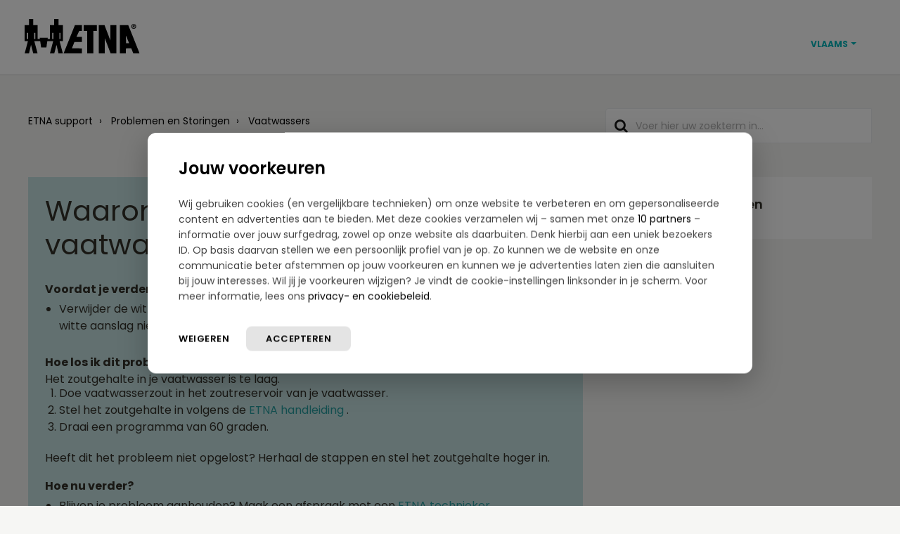

--- FILE ---
content_type: text/html; charset=utf-8
request_url: https://support.etna.be/nl/support/solutions/articles/80001095916-waarom-slaat-mijn-vaat-of-vaatwasser-wit-uit-etna-
body_size: 11165
content:
<!DOCTYPE html>
       
        <!--[if lt IE 7]><html class="no-js ie6 dew-dsm-theme " lang="nl" dir="ltr" data-date-format="non_us"><![endif]-->       
        <!--[if IE 7]><html class="no-js ie7 dew-dsm-theme " lang="nl" dir="ltr" data-date-format="non_us"><![endif]-->       
        <!--[if IE 8]><html class="no-js ie8 dew-dsm-theme " lang="nl" dir="ltr" data-date-format="non_us"><![endif]-->       
        <!--[if IE 9]><html class="no-js ie9 dew-dsm-theme " lang="nl" dir="ltr" data-date-format="non_us"><![endif]-->       
        <!--[if IE 10]><html class="no-js ie10 dew-dsm-theme " lang="nl" dir="ltr" data-date-format="non_us"><![endif]-->       
        <!--[if (gt IE 10)|!(IE)]><!--><html class="no-js  dew-dsm-theme " lang="nl" dir="ltr" data-date-format="non_us"><!--<![endif]-->
	<head>
		
		





<!-- Title for the page -->
<title> Waarom slaat mijn vaat of vaatwasser wit uit? : ETNA </title>

<!-- Meta information -->

      <meta charset="utf-8" />
      <meta http-equiv="X-UA-Compatible" content="IE=edge,chrome=1" />
      <meta name="description" content= "" />
      <meta name="author" content= "" />
       <meta property="og:title" content="Waarom slaat mijn vaat of vaatwasser wit uit? [ETNA]" />  <meta property="og:url" content="https://support.etna.be/nl/support/solutions/articles/80001095916-waarom-slaat-mijn-vaat-of-vaatwasser-wit-uit-etna-" />  <meta property="og:description" content=" Voordat je verder gaat   Verwijder de witte aanslag op je vaat met afwasmiddel en een spons of afwasborstel. Is de witte aanslag niet afwasbaar? Dan is je servies niet vaatwasserbestendig.     Hoe los ik dit probleem op? Het zoutgehalte in je vaa..." />  <meta property="og:image" content="https://s3.eu-central-1.amazonaws.com/euc-cdn.freshdesk.com/data/helpdesk/attachments/production/80009738868/logo/GUFYuOuYjs4AQrTiUWfW3h97sCCRBLvNyg.png?X-Amz-Algorithm=AWS4-HMAC-SHA256&amp;amp;X-Amz-Credential=AKIAS6FNSMY2XLZULJPI%2F20260120%2Feu-central-1%2Fs3%2Faws4_request&amp;amp;X-Amz-Date=20260120T060438Z&amp;amp;X-Amz-Expires=604800&amp;amp;X-Amz-SignedHeaders=host&amp;amp;X-Amz-Signature=7dca5ff79fd5342685661cb589c408dc7a35dbfd2a47281a0f4ad9695bfcbebc" />  <meta property="og:site_name" content="ETNA" />  <meta property="og:type" content="article" />  <meta name="twitter:title" content="Waarom slaat mijn vaat of vaatwasser wit uit? [ETNA]" />  <meta name="twitter:url" content="https://support.etna.be/nl/support/solutions/articles/80001095916-waarom-slaat-mijn-vaat-of-vaatwasser-wit-uit-etna-" />  <meta name="twitter:description" content=" Voordat je verder gaat   Verwijder de witte aanslag op je vaat met afwasmiddel en een spons of afwasborstel. Is de witte aanslag niet afwasbaar? Dan is je servies niet vaatwasserbestendig.     Hoe los ik dit probleem op? Het zoutgehalte in je vaa..." />  <meta name="twitter:image" content="https://s3.eu-central-1.amazonaws.com/euc-cdn.freshdesk.com/data/helpdesk/attachments/production/80009738868/logo/GUFYuOuYjs4AQrTiUWfW3h97sCCRBLvNyg.png?X-Amz-Algorithm=AWS4-HMAC-SHA256&amp;amp;X-Amz-Credential=AKIAS6FNSMY2XLZULJPI%2F20260120%2Feu-central-1%2Fs3%2Faws4_request&amp;amp;X-Amz-Date=20260120T060438Z&amp;amp;X-Amz-Expires=604800&amp;amp;X-Amz-SignedHeaders=host&amp;amp;X-Amz-Signature=7dca5ff79fd5342685661cb589c408dc7a35dbfd2a47281a0f4ad9695bfcbebc" />  <meta name="twitter:card" content="summary" />  <meta name="keywords" content="aanslag, afwasmachine, ETNA, servies, slaat uit, vaat, vaatwasser, wit, witte" />  <link rel="canonical" href="https://support.etna.be/nl/support/solutions/articles/80001095916-waarom-slaat-mijn-vaat-of-vaatwasser-wit-uit-etna-" />  <link rel='alternate' hreflang="fr" href="https://support.etna.be/fr/support/solutions/articles/80001095916-pourquoi-ma-vaisselle-ou-mon-lave-vaisselle-deviennent-ils-blancs-etna-"/>  <link rel='alternate' hreflang="nl" href="https://support.etna.be/nl/support/solutions/articles/80001095916-waarom-slaat-mijn-vaat-of-vaatwasser-wit-uit-etna-"/> 

<!-- Disallow search engines -->
<!-- <META NAME='ROBOTS' CONTENT='NOINDEX, NOFOLLOW'> -->

<!-- Responsive setting -->
<link rel="apple-touch-icon" href="https://s3.eu-central-1.amazonaws.com/euc-cdn.freshdesk.com/data/helpdesk/attachments/production/80009738765/fav_icon/EZZ3xgs53z57HGeJ4C6msCh7cVOGdG3PAw.png" />
        <link rel="apple-touch-icon" sizes="72x72" href="https://s3.eu-central-1.amazonaws.com/euc-cdn.freshdesk.com/data/helpdesk/attachments/production/80009738765/fav_icon/EZZ3xgs53z57HGeJ4C6msCh7cVOGdG3PAw.png" />
        <link rel="apple-touch-icon" sizes="114x114" href="https://s3.eu-central-1.amazonaws.com/euc-cdn.freshdesk.com/data/helpdesk/attachments/production/80009738765/fav_icon/EZZ3xgs53z57HGeJ4C6msCh7cVOGdG3PAw.png" />
        <link rel="apple-touch-icon" sizes="144x144" href="https://s3.eu-central-1.amazonaws.com/euc-cdn.freshdesk.com/data/helpdesk/attachments/production/80009738765/fav_icon/EZZ3xgs53z57HGeJ4C6msCh7cVOGdG3PAw.png" />
        <meta name="viewport" content="width=device-width, initial-scale=1.0, maximum-scale=5.0, user-scalable=yes" /> 

<meta name="viewport" content="width=device-width, initial-scale=1.0" />
<link rel="stylesheet" href="//maxcdn.bootstrapcdn.com/font-awesome/4.7.0/css/font-awesome.min.css" />
<link rel="stylesheet" href="//cdn.jsdelivr.net/jquery.magnific-popup/1.0.0/magnific-popup.css" />

<!-- Google Tag Manager -->
<script>(function(w,d,s,l,i){w[l]=w[l]||[];w[l].push({'gtm.start':
new Date().getTime(),event:'gtm.js'});var f=d.getElementsByTagName(s)[0],
j=d.createElement(s),dl=l!='dataLayer'?'&l='+l:'';j.async=true;j.src=
'https://www.googletagmanager.com/gtm.js?id='+i+dl;f.parentNode.insertBefore(j,f);
})(window,document,'script','dataLayer','GTM-P8VLQ42');</script>
<!-- End Google Tag Manager -->

		
		<!-- Adding meta tag for CSRF token -->
		<meta name="csrf-param" content="authenticity_token" />
<meta name="csrf-token" content="tP3TBp/GrS9mfoLCW9OemIa8JcG4J8If37KShAgIDhTpyLy4811DI5HUWTzrA1oKXPKasBDURqHSmfY+ofHi7A==" />
		<!-- End meta tag for CSRF token -->
		
		<!-- Fav icon for portal -->
		<link rel='shortcut icon' href='https://s3.eu-central-1.amazonaws.com/euc-cdn.freshdesk.com/data/helpdesk/attachments/production/80009738765/fav_icon/EZZ3xgs53z57HGeJ4C6msCh7cVOGdG3PAw.png' />

		<!-- Base stylesheet -->
 
		<link rel="stylesheet" media="print" href="https://euc-assets2.freshdesk.com/assets/cdn/portal_print-6e04b27f27ab27faab81f917d275d593fa892ce13150854024baaf983b3f4326.css" />
	  		<link rel="stylesheet" media="screen" href="https://euc-assets8.freshdesk.com/assets/cdn/falcon_portal_utils-a58414d6bc8bc6ca4d78f5b3f76522e4970de435e68a5a2fedcda0db58f21600.css" />	

		
		<!-- Theme stylesheet -->

		<link href="/support/theme.css?v=3&amp;d=1753772165" media="screen" rel="stylesheet" type="text/css">

		<!-- Google font url if present -->
		<link href='https://fonts.googleapis.com/css?family=Source+Sans+Pro:regular,italic,600,700,700italic|Poppins:regular,600,700' rel='stylesheet' type='text/css' nonce='2nRCg+6bfvN+EX0hUwOyFA=='>

		<!-- Including default portal based script framework at the top -->
		<script src="https://euc-assets9.freshdesk.com/assets/cdn/portal_head_v2-d07ff5985065d4b2f2826fdbbaef7df41eb75e17b915635bf0413a6bc12fd7b7.js"></script>
		<!-- Including syntexhighlighter for portal -->
		<script src="https://euc-assets4.freshdesk.com/assets/cdn/prism-841b9ba9ca7f9e1bc3cdfdd4583524f65913717a3ab77714a45dd2921531a402.js"></script>

		

		<!-- Access portal settings information via javascript -->
		 <script type="text/javascript">     var portal = {"language":"nl","name":"ETNA","contact_info":"","current_page_name":"article_view","current_tab":"solutions","vault_service":{"url":"https://vault-service-eu.freshworks.com/data","max_try":2,"product_name":"fd"},"current_account_id":1862262,"preferences":{"bg_color":"#f3f5f7","header_color":"#ffffff","help_center_color":"#f3f5f7","footer_color":"#183247","tab_color":"#ffffff","tab_hover_color":"#02b875","btn_background":"#f3f5f7","btn_primary_background":"#02b875","base_font":"Source Sans Pro","text_color":"#183247","headings_font":"Poppins","headings_color":"#183247","link_color":"#279e9f","link_color_hover":"#186162","input_focus_ring_color":"#02b875","non_responsive":"false"},"image_placeholders":{"spacer":"https://euc-assets6.freshdesk.com/assets/misc/spacer.gif","profile_thumb":"https://euc-assets6.freshdesk.com/assets/misc/profile_blank_thumb-4a7b26415585aebbd79863bd5497100b1ea52bab8df8db7a1aecae4da879fd96.jpg","profile_medium":"https://euc-assets6.freshdesk.com/assets/misc/profile_blank_medium-1dfbfbae68bb67de0258044a99f62e94144f1cc34efeea73e3fb85fe51bc1a2c.jpg"},"falcon_portal_theme":true,"current_object_id":80001095916};     var attachment_size = 20;     var blocked_extensions = "";     var allowed_extensions = "";     var store = { 
        ticket: {},
        portalLaunchParty: {} };    store.portalLaunchParty.ticketFragmentsEnabled = false;    store.pod = "eu-central-1";    store.region = "EU"; </script> 


			
	</head>
	<body>
            	
		
		
		


  
  
  
  
  
  
  
  
  
  
  
  
  
  
  
  
  


<!-- Google Tag Manager (noscript) -->
<noscript><iframe src="https://www.googletagmanager.com/ns.html?id=GTM-P8VLQ42"
height="0" width="0" style="display:none;visibility:hidden"></iframe></noscript>
<!-- End Google Tag Manager (noscript) -->

<!-- Notification Messages -->
 <div class="alert alert-with-close notice hide" id="noticeajax"></div> 
<div class="layout layout--anonymous">
  <div class="layout__header">
    



<header class="bt-topbar container" data-topbar>
  <div class="bt-container-inner">
    <div class="bt-topbar__inner" id="site_logos">
      <div class="logo">
        <a class="bt-topbar__logo" href="https://support.etna.be/">
          <img src="https://www.atagonline.nl/beeldenbank/img/FreshDesk/etna/LOGO-ETNA-2022-FC.svg" alt="Logo" />
        </a>
      </div>
      <div class="blue-bg">
        <div class="bt-topbar__menu"  data-menu>
          <div class="bt-topbar__controls" data-topbar-controls >
            <div class="banner-language-selector pull-right" data-tabs="tabs"
                data-toggle='tooltip' data-placement="bottom" title=""><ul class="language-options" role="tablist"><li class="dropdown"><h5 class="dropdown-toggle" data-toggle="dropdown"><span>Dutch</span><span class="caret"></span></h5><ul class="dropdown-menu " role="menu" aria-labelledby="dropdownMenu"><li><a class="active" tabindex="-1" href="/nl/support/solutions/articles/80001095916-waarom-slaat-mijn-vaat-of-vaatwasser-wit-uit-etna-"><span class='icon-dd-tick-dark'></span>Dutch </a></li><li><a class="" tabindex="-1" href="/fr/support/solutions/articles/80001095916-pourquoi-ma-vaisselle-ou-mon-lave-vaisselle-deviennent-ils-blancs-etna-">French</a></li></ul></li></ul></div>
          </div>
        	</div>
        <div>
          
          
        </div>
      </div>
    </div>
  </div>
</header>

<script>
  var languageSelector = document.querySelector("#site_logos > .blue-bg > div.bt-topbar__menu");
  languageSelector.innerHTML = languageSelector.innerHTML.replace(/Dutch/g, "Vlaams");
  languageSelector.innerHTML = languageSelector.innerHTML.replace(/French/g, "Français");
</script>

    
    <!-- Search and page links for the page -->
    
      
    
  </div>
  
  <div class="layout__content">
    <div class="container">
      <div class="bt-container-inner clearfix">
        
          
          







  
  


<div class="article-page">
  <div class="row clearfix">
    <div class="column column--sm-8">
      <ol class="breadcrumbs">
        <li>
          <a href="/nl/support/home">ETNA support</a>
        </li>
      	
          <li title="Problemen en Storingen">
            <a href="/nl/support/solutions/80000295145">Problemen en Storingen</a>
          </li>
        
        <li title="Vaatwassers">
          <a href="/nl/support/solutions/folders/80000437916">Vaatwassers</a>
        </li>
      </ol>
    </div>
    <div class="column column--sm-4">
      <div class="search-box search-box--small">
        <form class="hc-search-form print--remove" autocomplete="off" action="/nl/support/search/solutions" id="hc-search-form" data-csrf-ignore="true">
	<div class="hc-search-input">
	<label for="support-search-input" class="hide">Voer hier uw zoekterm in...</label>
		<input placeholder="Voer hier uw zoekterm in..." type="text"
			name="term" class="special" value=""
            rel="page-search" data-max-matches="10" id="support-search-input">
	</div>
	<div class="hc-search-button">
		<button class="btn btn-primary" aria-label="Zoeken" type="submit" autocomplete="off">
			<i class="mobile-icon-search hide-tablet"></i>
			<span class="hide-in-mobile">
				Zoeken
			</span>
		</button>
	</div>
</form>
      </div>
    </div>
  </div>
  
  <div class="row clearfix">
    <div class="column column--sm-8">
      <article class="article clearfix" itemscope itemtype="http://schema.org/Article">
        <header class="article-header">
          <h1 class="article__title" itemprop="name">
            Waarom slaat mijn vaat of vaatwasser wit uit?
          </h1>
          
        </header>
        
        <div class="article__body markdown" itemprop="articleBody">
          <p><strong dir="ltr">Voordat je verder gaat</strong></p><ul><li dir="ltr">Verwijder de witte aanslag op je vaat met afwasmiddel en een spons of afwasborstel. Is de witte aanslag niet afwasbaar? Dan is je servies niet vaatwasserbestendig.<br><br></li></ul><p dir="ltr"><strong>Hoe los ik dit probleem op?</strong><br>Het zoutgehalte in je vaatwasser is te laag.</p><ol><li dir="ltr">Doe vaatwasserzout in het zoutreservoir van je vaatwasser.</li><li>Stel het zoutgehalte in volgens de <a href="https://support.etna.be/support/solutions/80000295141" rel="noopener noreferrer" target="_blank">ETNA handleiding</a> .</li><li>Draai een programma van 60 graden.<br><br></li></ol><p>Heeft dit het probleem niet opgelost? Herhaal de stappen en stel het zoutgehalte hoger in.<br><br><strong>Hoe nu verder?</strong></p><ul><li dir="ltr">Blijven je probleem aanhouden? Maak een afspraak met een <a href="https://storingsformulier.atagbenelux.com/?brand=etna&amp;language=nl&amp;country=be" rel="noopener noreferrer" target="_blank">ETNA technieker</a> .</li><li dir="ltr">Zorg ervoor dat het servies elkaar niet raakt. Zo word je vaat het schoonst en droogt deze het snelst.</li></ul>
        </div>
        
        
      </article>
      
      <footer class="article-footer clearfix">
        <p class="article-vote" id="voting-container" 
											data-user-id="" 
											data-article-id="80001095916"
											data-language="nl">
										Was dit antwoord nuttig?<span data-href="/nl/support/solutions/articles/80001095916/thumbs_up" class="vote-up a-link" id="article_thumbs_up" 
									data-remote="true" data-method="put" data-update="#voting-container" 
									data-user-id=""
									data-article-id="80001095916"
									data-language="nl"
									data-update-with-message="Fijn dat we hebben kunnen helpen. Hartelijk dank voor uw feedback.">
								Ja</span><span class="vote-down-container"><span data-href="/nl/support/solutions/articles/80001095916/thumbs_down" class="vote-down a-link" id="article_thumbs_down" 
									data-remote="true" data-method="put" data-update="#vote-feedback-form" 
									data-user-id=""
									data-article-id="80001095916"
									data-language="nl"
									data-hide-dom="#voting-container" data-show-dom="#vote-feedback-container">
								Nee</span></span></p><a class="hide a-link" id="vote-feedback-form-link" data-hide-dom="#vote-feedback-form-link" data-show-dom="#vote-feedback-container">Feedback versturen</a><div id="vote-feedback-container"class="hide">	<div class="lead">Sorry dat we u niet kunnen helpen. Help ons om dit artikel te verbeteren met uw feedback.</div>	<div id="vote-feedback-form">		<div class="sloading loading-small loading-block"></div>	</div></div>
      </footer>
    </div>
    <div class="column column--sm-4">
      <div class="article-sidebar">
        <div id="related_articles"><div class="cs-g-c"><section class="article-list"><h3 class="list-lead">Gerelateerde artikelen</h3><ul rel="remote" 
			data-remote-url="/nl/support/search/articles/80001095916/related_articles?container=related_articles&limit=5" 
			id="related-article-list"></ul></section></div></div>
      </div>
    </div>
  </div>
</div>

<script>
  (function() {
    var el = document.querySelector(".article-page .article-footer .lead");
  	el.innerHTML = 'We helpen u graag verder. Heeft u een service vraag, neem dan <a href="/nl/support/solutions/80000295139" target="_blank">contact</a> met ons op. Of heeft u ideeën om dit artikel te verbeteren, laat het ons weten.';
})();
</script>

          
          
      </div>
    </div>
  </div>
  
  <div class="layout__footer">
    <footer class="footer-container container">
  <div class="bt-container-inner footer-container__inner">
    <div class="row clearfix">
      <div class="column column--sm-9">        
        <div class="footer__copyright">
          <p><a href="https://www.etna.be" target="_top">www.etna.be</a></p>
           
          <p><a href="https://etna.be/cookie-beleid/" target="_top">Cookiebeleid</a></p>
          <p><a href="https://www.atagbenelux.com/nl/privacy-statement/" target="_top">Privacy verklaring</a></p>
           
        </div>
      </div>
      <div class="column column--sm-3 footer-social-links">
        <a href="https://nl-nl.facebook.com/ETNAkeukenapparatuur/" target="_blank" class="footer-social-link fa fa-facebook"></a>
        <a href="https://www.youtube.com/user/ETNAkeukenapparatuur" target="_blank" class="footer-social-link fa fa-youtube"></a>
        <a href="https://www.instagram.com/etna_benelux/" target="_blank" class="footer-social-link fa fa-instagram"></a>
        <a href="https://nl.pinterest.com/etnaapparatuur/" target="_blank" class="footer-social-link fa fa-pinterest"></a>
      </div>
      <img class="footer-line"
                src="https://www.atagonline.nl/beeldenbank/img/FreshDesk/etna/Kruis_180x186px_v2.png" alt="">
    </div>
  </div>
</footer>
<a href="#" class="scroll-to-top fa fa-angle-up" data-scroll-to-top></a>

  </div>
</div>
<script src="//cdn.jsdelivr.net/jquery.magnific-popup/1.0.0/jquery.magnific-popup.min.js"></script>
<script>

var BreezyConfig = {
  css: {
    activeClass: 'is-active',
    hiddenClass: 'is-hidden',
    mobileMenuOpen: 'bt-mobile-menu-open'
  }
};

/* Hero Unit */
(function($, window, document) {
  ('use strict');

  function clipper(min, max) {
    return function(o) {
      if (o > max) return max;
      if (o < min) return min;
      return o;
    };
  }

  var opacityClipper = clipper(0, 1);

  var HeroUnit = {
    init: function() {
      this.cacheElements();

      if (this.$heroUnit.length) {
        this.bindEvents();
      }
    },
    cacheElements: function() {
      this.$window = $(window);
      this.$heroUnit = $('[data-hero-unit]');
      this.$heroUnitBg = this.$heroUnit.find('[data-hero-bg]');
      this.$searchBox = this.$heroUnit.find('[data-search-box]');
    },
    bindEvents: function() {
      this.$window.on('scroll', this.handleScroll.bind(this));
    },
    handleScroll: function() {
      var scrolled = this.$window.scrollTop();

      this.$heroUnitBg.css({
        '-moz-transform': 'translate3d(0px,' + scrolled / -3 + 'px' + ', 0px)',
        '-webkit-transform': 'translate3d(0px,' + scrolled / -3 + 'px' + ', 0px)',
        transform: 'translate3d(0px,' + scrolled / -3 + 'px' + ', 0px)'
      });

      this.$searchBox.css({
        opacity: opacityClipper(1 - opacityClipper(scrolled * 0.003))
      });
    }
  };

  window.HeroUnit = HeroUnit;

})(jQuery, window, document);

/* Scroll To Top */
(function($, window, document) {
  ('use strict');

  var BUTTON_ELEMENT = '[data-scroll-to-top]';

  var ScrollToTop = {
    init: function() {
      this.cacheElements();
      this.topbarHeight = parseInt(this.$topbar.height());

      if (this.$button.length) {
        this.bindEvents();
      }
    },
    cacheElements: function() {
      this.$window = $(window);
      this.$topbar = $('[data-topbar]');
      this.$button = $(BUTTON_ELEMENT);
    },
    bindEvents: function() {
      this.$window.on('scroll', this.handleScroll.bind(this));
      $(document).on('click', BUTTON_ELEMENT, this.handleClick);
    },
    handleClick: function() {
      $('html, body').animate({ scrollTop: 0 }, 1000);
      return false;
    },
    handleScroll: function() {
      var scrolled = this.$window.scrollTop();

      if (scrolled > this.topbarHeight) {
        this.$button.addClass(BreezyConfig.css.activeClass);
      } else {
        this.$button.removeClass(BreezyConfig.css.activeClass);
      }
    }
  };

  window.ScrollToTop = ScrollToTop;
})(jQuery, window, document);

/* Menu Toggle */
(function($, window, document) {
  ('use strict');

  var MenuToggle = {
    init: function() {
      this.cacheElements();
      this.bindEvents();
    },
    cacheElements: function() {
      this.$button = $('[data-toggle-menu]');
      this.$menu = $('[data-menu]');
      this.$body = $('body')
    },
    bindEvents: function() {
      $(document).on('click', '[data-toggle-menu]', this.handleClick.bind(this));
    },
    handleClick: function(e) {
      this.$button.toggleClass(BreezyConfig.css.activeClass);
      this.$menu.toggleClass(BreezyConfig.css.activeClass);
      this.$body.toggleClass(BreezyConfig.css.mobileMenuOpen);
    }
  };

  window.MenuToggle = MenuToggle;
})(jQuery, window, document);

/* Formatting Components */
(function($, window, document) {

  $('.image-with-lightbox').magnificPopup({
    type: 'image',
    closeOnContentClick: true,
    closeBtnInside: false,
    fixedContentPos: true,
    mainClass: 'mfp-with-zoom', // class to remove default margin from left and right side
    image: {
      verticalFit: true
    },
    zoom: {
      enabled: true,
      duration: 300 // don't foget to change the duration also in CSS
    }
  });
  
  $('.image-with-video-icon').magnificPopup({
    disableOn: 700,
    type: 'iframe',
    mainClass: 'mfp-fade',
    removalDelay: 160,
    preloader: false,
    fixedContentPos: false
  });
  
  $('.accordion__item-title').on('click', function() {
    var $title = $(this);
    $title.toggleClass('accordion__item-title--active');
    $title
      .parents('.accordion__item')
      .find('.accordion__item-content')
      .slideToggle();
  });
  
  $('.accordion-article__item-title').on('click', function() {
    var $title = $(this);
    $title.toggleClass('accordion-article__item-title--active');
    $title
      .parents('.accordion-article__item')
      .find('.accordion-article__item-content')
      .slideToggle();
  });
  
  $('.tabs-link').click(function(e) {
    e.preventDefault();
    var $link = $(this);
    var tabIndex = $link.index();
    var $tab = $link.parents('.tabs').find('.tab').eq(tabIndex);
    $link
      .addClass(BreezyConfig.css.activeClass)
      .siblings()
      .removeClass(BreezyConfig.css.activeClass);
    $tab
      .removeClass(BreezyConfig.css.hiddenClass)
      .siblings('.tab')
      .addClass(BreezyConfig.css.hiddenClass);
  });
  
  $('.fa-spin').empty();
  
  if($('.article-vote').length > 0){
    $($('.article-vote')[0].childNodes[0]).wrap('<span class="vote-title"></span>');
  }

})(jQuery, window, document);

(function($, window, document) {
  var Topbar = {
    init: function() {
      this.cacheElements();
      this.fixButtons();
    },
    cacheElements: function() {
      this.$topbar = $('[data-topbar]');
    },
    fixButtons: function() {
      // Display links as buttons
      this.$topbar.find('b > a').addClass('btn btn-topbar');

      // Display dropdown as button
      this.$topbar.find('.language-options .dropdown-toggle').addClass('btn btn-topbar');

      // Cleanup the html
      var $topbarButtons = this.$topbar.find('[data-topbar-controls]');
      var topbarButtonsHTML = $topbarButtons.html();
      if(typeof topbarButtonsHTML !== 'undefined') {
        $topbarButtons.html(topbarButtonsHTML.replace(' | ', '').replace(' - ', '').replace('&nbsp;', ''));
      }
    }
  };

  window.Topbar = Topbar;
})(jQuery, window, document);

(function($, window, document) {
  var TicketList = {
    init: function() {
      this.fixButtons();
    },
    fixButtons: function() {
      $('#ticket-filter-container').find('.dropdown-toggle').removeClass('help-text').removeClass('list-lead').addClass('btn');
      $('#ticket-export-button').addClass('btn');
    }
  };

  window.TicketList = TicketList;
})(jQuery, window, document);

(function($, window, document) {
  var CategoryNav = {
    init: function() {
      this.highlightActiveCategory();
    },
    highlightActiveCategory: function() {
      $('[data-category-nav-id]').each(function(){
        if($(this).data('category-nav-id') === $('[data-category-id]').data('category-id')){
          $(this).addClass('is-active');
        }
      });
    }
  };

  window.CategoryNav = CategoryNav;
})(jQuery, window, document);

window.HeroUnit.init();
window.MenuToggle.init();
window.ScrollToTop.init();
window.Topbar.init();
window.TicketList.init();
window.CategoryNav.init();
</script>

<script>
  var text = document.querySelector(".search-results-column>p");
  if(text) {
    text.innerHTML = "Er zijn geen resultaten gevonden. Controleer je zoekterm op spelfouten of neem contact op met onze <a href=\"/nl/support/solutions/80000295139\">klantenservice</a>.";
  }
</script>

<div role="dialog" aria-modal="true" aria-labelledby="dialog-label" aria-describedby="dialog-desc" class="suggest-layer hidden" data-pd="true" id="suggest-layer-dialog">
  <div class="close">
    <button name="close-button" type="button" class="a-button a-button-plain js-close-button visible-desktop" aria-label="Sluiten" >
      <em class="icon icon-close icon-s"></em>
    </button>
  </div>
    <h3 class="category">Veel gezochte artikelen</h3>
    <div class="suggest-articles-container">
      <a href="/nl/support/solutions/articles/80000696513" class="a-link a-link-primary has-icon quicklink" aria-label="Link description">
        <i class="icon icon-arrow-right"></i>
        <span class="text">Hoe registreer ik mijn toestel voor garantie?</span>
      </a>                                
      <a href="/nl/support/solutions/articles/80001094972" class="a-link a-link-primary has-icon quicklink" aria-label="Link description">
        <i class="icon icon-arrow-right"></i>
        <span class="text">Hoe kan ik een techniekersbezoek aanvragen?</span>
      </a>
      <a href="/nl/support/solutions/articles/80001094962" class="a-link a-link-primary has-icon quicklink" aria-label="Link description">
        <i class="icon icon-arrow-right"></i>
        <span class="text">Waar vind ik het model- of artikelnummer en QR-code van mijn toestel?</span>
      </a>
      <a class="expand-btn btn btn-default">Lees meer</a>
      <!-- <div class=""> -->
        <a href="/nl/support/solutions/articles/80001095914" class="a-link a-link-primary has-icon quicklink expanded-articles hidden" aria-label="Link description">
          <i class="icon icon-arrow-right"></i>
          <span class="text">Mijn toestel geeft een code, wat betekent dit?</span>
        </a>                                
        <a href="/nl/support/solutions/articles/80000696478" class="a-link a-link-primary has-icon quicklink expanded-articles hidden" aria-label="Link description">
          <i class="icon icon-arrow-right"></i>
          <span class="text">Heb ik nog garantie?</span>
        </a>
        <a href="/nl/support/solutions/articles/80001096100" class="a-link a-link-primary has-icon quicklink expanded-articles hidden" aria-label="Link description">
          <i class="icon icon-arrow-right"></i>
          <span class="text">Ik wil een onderdeel of accessoire bestellen voor mijn toestel</span>
        </a>
        <a class="collapse-btn btn btn-default expanded-articles hidden">Minder</a>
      <!-- </div> -->
    </div>
</div>
<script>
  jQuery(document).on('click', '.suggest-layer .close .a-button',function(){
      jQuery('#suggest-layer-dialog').addClass('hidden')
  });
  jQuery(document).ready(function(){
    jQuery('.hero-unit #support-search-input').on('focus', function(){
      sl_offset = jQuery('.hero-unit .hc-search-input #support-search-input').offset();
      var h = jQuery('.hero-unit .hc-search-input #support-search-input').height();
      jQuery('#suggest-layer-dialog').first().css({top: (sl_offset.top + h), left: sl_offset.left} )
      jQuery('#suggest-layer-dialog').first().removeClass('hidden')
      // console.log(jQuery('#suggest-layer-dialog').first());
    })
    jQuery('.hero-unit #support-search-input').on('keyup', function(){
      if(jQuery(this).val().length == 0) {
        jQuery('#suggest-layer-dialog').removeClass('hidden');
      } else {
        jQuery('#suggest-layer-dialog').addClass('hidden');
      }
    })
  })
  jQuery('.suggest-layer .suggest-articles-container .expand-btn').on('click', function(){
    jQuery('.suggest-layer .suggest-articles-container .expanded-articles').removeClass('hidden')
    jQuery(this).addClass('hidden')
  })
  jQuery('.suggest-layer .suggest-articles-container .collapse-btn').on('click', function(){
    jQuery('.suggest-layer .suggest-articles-container .expanded-articles').addClass('hidden')
    jQuery('.suggest-layer .suggest-articles-container .expand-btn').removeClass('hidden')
  })
  jQuery('.layout__content, .hero-bg').on('click', function(){
    jQuery('#suggest-layer-dialog').first().addClass('hidden');
  })
  jQuery(document).on('keyup',function(e){
    if(e.key === 'Escape') {
      jQuery('#suggest-layer-dialog').first().addClass('hidden');
    }
  })
</script>



<script type="module" async>
	// The token has been renamed to channel ID, copy it over from the old script
	const channelId = '7ac54fca-3cc1-40d4-849a-3360e66633bc';
	const response = await fetch(`https://api.freeday.ai/webchat/v1/widget/${channelId}`);
	const freedayConfiguration = await response.json();  
	const freedayWidget = await import(freedayConfiguration.cdnUrl);  
	freedayWidget.bootstrap(freedayConfiguration);
</script>





			<script src="https://euc-assets5.freshdesk.com/assets/cdn/portal_bottom-0fe88ce7f44d512c644a48fda3390ae66247caeea647e04d017015099f25db87.js"></script>

		<script src="https://euc-assets5.freshdesk.com/assets/cdn/redactor-642f8cbfacb4c2762350a557838bbfaadec878d0d24e9a0d8dfe90b2533f0e5d.js"></script> 
		<script src="https://euc-assets10.freshdesk.com/assets/cdn/lang/nl-031c78c7814576cee1d9e8e415b3c9f0516a7cab08f474a40f8e49d7fcd5d0c9.js"></script>
		<!-- for i18n-js translations -->
  		<script src="https://euc-assets3.freshdesk.com/assets/cdn/i18n/portal/nl-5e8fd94301dff3b0a442f85c354796c61dc1f84215444cc92baeb7b093e924b5.js"></script>
		<!-- Including default portal based script at the bottom -->
		<script nonce="2nRCg+6bfvN+EX0hUwOyFA==">
//<![CDATA[
	
	jQuery(document).ready(function() {
					
		// Setting the locale for moment js
		moment.lang('nl');

		var validation_meassages = {"required":"Dit is een vereist veld.","remote":"Corrigeer dit veld.","email":"Voer een geldig e-mailadres in.","url":"Voer een geldige URL in.","date":"Voer een geldige datum in.","dateISO":"Voer een geldige datum in (ISO).","number":"Voer een geldig nummer in.","digits":"Voer alleen cijfers in.","creditcard":"Voer een geldig creditcardnummer in.","equalTo":"Voer dezelfde waarde nogmaals in.","two_decimal_place_warning":"Value cannot have more than 2 decimal digits","integration_no_match":"geen overeenkomstige gegevens...","select_atleast_one":"Selecteer minimaal één optie.","ember_method_name_reserved":"Deze naam is gereserveerd en kan niet worden gebruikt. Kies een andere naam."}	

		jQuery.extend(jQuery.validator.messages, validation_meassages );


		jQuery(".call_duration").each(function () {
			var format,time;
			if (jQuery(this).data("time") === undefined) { return; }
			if(jQuery(this).hasClass('freshcaller')){ return; }
			time = jQuery(this).data("time");
			if (time>=3600) {
			 format = "hh:mm:ss";
			} else {
				format = "mm:ss";
			}
			jQuery(this).html(time.toTime(format));
		});
	});

	// Shortcuts variables
	var Shortcuts = {"global":{"help":"?","save":"mod+return","cancel":"esc","search":"/","status_dialog":"mod+alt+return","save_cuctomization":"mod+shift+s"},"app_nav":{"dashboard":"g d","tickets":"g t","social":"g e","solutions":"g s","forums":"g f","customers":"g c","reports":"g r","admin":"g a","ticket_new":"g n","compose_email":"g m"},"pagination":{"previous":"alt+left","next":"alt+right","alt_previous":"j","alt_next":"k"},"ticket_list":{"ticket_show":"return","select":"x","select_all":"shift+x","search_view":"v","show_description":"space","unwatch":"w","delete":"#","pickup":"@","spam":"!","close":"~","silent_close":"alt+shift+`","undo":"z","reply":"r","forward":"f","add_note":"n","scenario":"s"},"ticket_detail":{"toggle_watcher":"w","reply":"r","forward":"f","add_note":"n","close":"~","silent_close":"alt+shift+`","add_time":"m","spam":"!","delete":"#","show_activities_toggle":"}","properties":"p","expand":"]","undo":"z","select_watcher":"shift+w","go_to_next":["j","down"],"go_to_previous":["k","up"],"scenario":"s","pickup":"@","collaboration":"d"},"social_stream":{"search":"s","go_to_next":["j","down"],"go_to_previous":["k","up"],"open_stream":["space","return"],"close":"esc","reply":"r","retweet":"shift+r"},"portal_customizations":{"preview":"mod+shift+p"},"discussions":{"toggle_following":"w","add_follower":"shift+w","reply_topic":"r"}};
	
	// Date formats
	var DATE_FORMATS = {"non_us":{"moment_date_with_week":"ddd, D MMM, YYYY","datepicker":"d M, yy","datepicker_escaped":"d M yy","datepicker_full_date":"D, d M, yy","mediumDate":"d MMM, yyyy"},"us":{"moment_date_with_week":"ddd, MMM D, YYYY","datepicker":"M d, yy","datepicker_escaped":"M d yy","datepicker_full_date":"D, M d, yy","mediumDate":"MMM d, yyyy"}};

	var lang = { 
		loadingText: "Een ogenblik geduld...",
		viewAllTickets: "View all tickets"
	};


//]]>
</script> 

		

		<img src='/nl/support/solutions/articles/80001095916-waarom-slaat-mijn-vaat-of-vaatwasser-wit-uit-etna-/hit' alt='Aantal artikelweergaves' aria-hidden='true'/>
		<script type="text/javascript">
     		I18n.defaultLocale = "en";
     		I18n.locale = "nl";
		</script>
			
    	


		<!-- Include dynamic input field script for signup and profile pages (Mint theme) -->

	</body>
</html>
